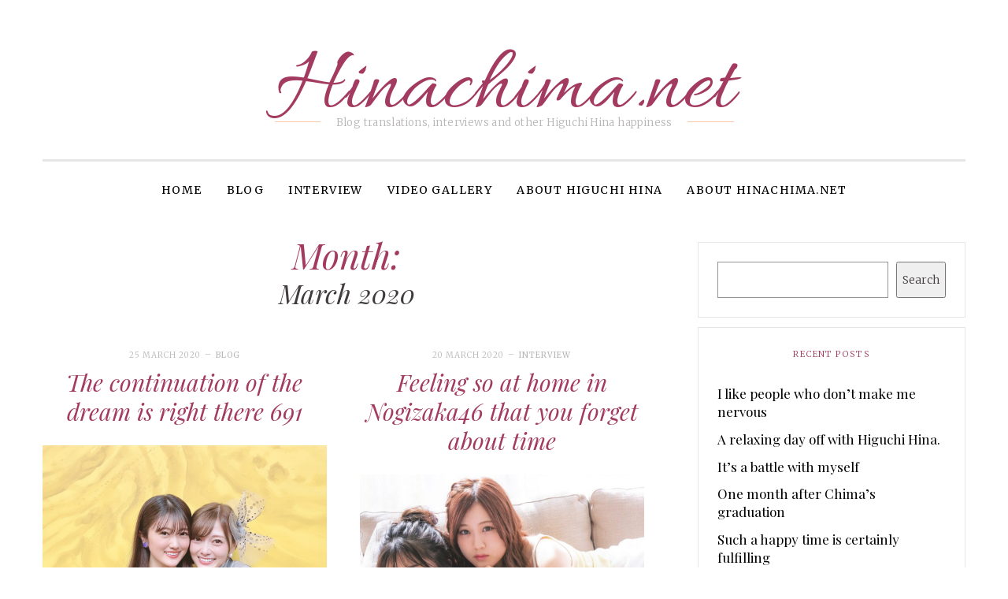

--- FILE ---
content_type: text/html; charset=UTF-8
request_url: https://www.hinachima.net/2020/03/
body_size: 12434
content:
<!DOCTYPE html>
<!--[if IE 9]> <html class="ie9 lt-ie10" lang="en-GB"> <![endif]-->
<!--[if (gt IE 9)|!(IE)]><!--> <html lang="en-GB"> <!--<![endif]-->
<head>
	<meta charset="UTF-8">
	<meta name="viewport" content="width=device-width, initial-scale=1">
	<link rel="profile" href="http://gmpg.org/xfn/11">
	<link rel="pingback" href="https://www.hinachima.net/xmlrpc.php">
	<link href="https://toot.lgbt/@miona" rel="me">
	<meta name='robots' content='noindex, follow' />

	<!-- This site is optimized with the Yoast SEO plugin v23.5 - https://yoast.com/wordpress/plugins/seo/ -->
	<title>March 2020 - Hinachima.net</title>
	<meta property="og:locale" content="en_GB" />
	<meta property="og:type" content="website" />
	<meta property="og:title" content="March 2020 - Hinachima.net" />
	<meta property="og:url" content="https://www.hinachima.net/2020/03/" />
	<meta property="og:site_name" content="Hinachima.net" />
	<meta name="twitter:card" content="summary_large_image" />
	<script type="application/ld+json" class="yoast-schema-graph">{"@context":"https://schema.org","@graph":[{"@type":"CollectionPage","@id":"https://www.hinachima.net/2020/03/","url":"https://www.hinachima.net/2020/03/","name":"March 2020 - Hinachima.net","isPartOf":{"@id":"https://www.hinachima.net/#website"},"primaryImageOfPage":{"@id":"https://www.hinachima.net/2020/03/#primaryimage"},"image":{"@id":"https://www.hinachima.net/2020/03/#primaryimage"},"thumbnailUrl":"https://www.hinachima.net/wp-content/uploads/2020/03/691/1.jpg","breadcrumb":{"@id":"https://www.hinachima.net/2020/03/#breadcrumb"},"inLanguage":"en-GB"},{"@type":"ImageObject","inLanguage":"en-GB","@id":"https://www.hinachima.net/2020/03/#primaryimage","url":"https://www.hinachima.net/wp-content/uploads/2020/03/691/1.jpg","contentUrl":"https://www.hinachima.net/wp-content/uploads/2020/03/691/1.jpg","width":1280,"height":960},{"@type":"BreadcrumbList","@id":"https://www.hinachima.net/2020/03/#breadcrumb","itemListElement":[{"@type":"ListItem","position":1,"name":"Home","item":"https://www.hinachima.net/"},{"@type":"ListItem","position":2,"name":"Archives for March 2020"}]},{"@type":"WebSite","@id":"https://www.hinachima.net/#website","url":"https://www.hinachima.net/","name":"Hinachima.net","description":"Blog translations, interviews and other Higuchi Hina happiness","potentialAction":[{"@type":"SearchAction","target":{"@type":"EntryPoint","urlTemplate":"https://www.hinachima.net/?s={search_term_string}"},"query-input":{"@type":"PropertyValueSpecification","valueRequired":true,"valueName":"search_term_string"}}],"inLanguage":"en-GB"}]}</script>
	<!-- / Yoast SEO plugin. -->


<link rel='dns-prefetch' href='//fonts.googleapis.com' />
<link rel="alternate" type="application/rss+xml" title="Hinachima.net &raquo; Feed" href="https://www.hinachima.net/feed/" />
<link rel="alternate" type="application/rss+xml" title="Hinachima.net &raquo; Comments Feed" href="https://www.hinachima.net/comments/feed/" />
<script type="text/javascript">
/* <![CDATA[ */
window._wpemojiSettings = {"baseUrl":"https:\/\/s.w.org\/images\/core\/emoji\/14.0.0\/72x72\/","ext":".png","svgUrl":"https:\/\/s.w.org\/images\/core\/emoji\/14.0.0\/svg\/","svgExt":".svg","source":{"concatemoji":"https:\/\/www.hinachima.net\/wp-includes\/js\/wp-emoji-release.min.js?ver=6.4.5"}};
/*! This file is auto-generated */
!function(i,n){var o,s,e;function c(e){try{var t={supportTests:e,timestamp:(new Date).valueOf()};sessionStorage.setItem(o,JSON.stringify(t))}catch(e){}}function p(e,t,n){e.clearRect(0,0,e.canvas.width,e.canvas.height),e.fillText(t,0,0);var t=new Uint32Array(e.getImageData(0,0,e.canvas.width,e.canvas.height).data),r=(e.clearRect(0,0,e.canvas.width,e.canvas.height),e.fillText(n,0,0),new Uint32Array(e.getImageData(0,0,e.canvas.width,e.canvas.height).data));return t.every(function(e,t){return e===r[t]})}function u(e,t,n){switch(t){case"flag":return n(e,"\ud83c\udff3\ufe0f\u200d\u26a7\ufe0f","\ud83c\udff3\ufe0f\u200b\u26a7\ufe0f")?!1:!n(e,"\ud83c\uddfa\ud83c\uddf3","\ud83c\uddfa\u200b\ud83c\uddf3")&&!n(e,"\ud83c\udff4\udb40\udc67\udb40\udc62\udb40\udc65\udb40\udc6e\udb40\udc67\udb40\udc7f","\ud83c\udff4\u200b\udb40\udc67\u200b\udb40\udc62\u200b\udb40\udc65\u200b\udb40\udc6e\u200b\udb40\udc67\u200b\udb40\udc7f");case"emoji":return!n(e,"\ud83e\udef1\ud83c\udffb\u200d\ud83e\udef2\ud83c\udfff","\ud83e\udef1\ud83c\udffb\u200b\ud83e\udef2\ud83c\udfff")}return!1}function f(e,t,n){var r="undefined"!=typeof WorkerGlobalScope&&self instanceof WorkerGlobalScope?new OffscreenCanvas(300,150):i.createElement("canvas"),a=r.getContext("2d",{willReadFrequently:!0}),o=(a.textBaseline="top",a.font="600 32px Arial",{});return e.forEach(function(e){o[e]=t(a,e,n)}),o}function t(e){var t=i.createElement("script");t.src=e,t.defer=!0,i.head.appendChild(t)}"undefined"!=typeof Promise&&(o="wpEmojiSettingsSupports",s=["flag","emoji"],n.supports={everything:!0,everythingExceptFlag:!0},e=new Promise(function(e){i.addEventListener("DOMContentLoaded",e,{once:!0})}),new Promise(function(t){var n=function(){try{var e=JSON.parse(sessionStorage.getItem(o));if("object"==typeof e&&"number"==typeof e.timestamp&&(new Date).valueOf()<e.timestamp+604800&&"object"==typeof e.supportTests)return e.supportTests}catch(e){}return null}();if(!n){if("undefined"!=typeof Worker&&"undefined"!=typeof OffscreenCanvas&&"undefined"!=typeof URL&&URL.createObjectURL&&"undefined"!=typeof Blob)try{var e="postMessage("+f.toString()+"("+[JSON.stringify(s),u.toString(),p.toString()].join(",")+"));",r=new Blob([e],{type:"text/javascript"}),a=new Worker(URL.createObjectURL(r),{name:"wpTestEmojiSupports"});return void(a.onmessage=function(e){c(n=e.data),a.terminate(),t(n)})}catch(e){}c(n=f(s,u,p))}t(n)}).then(function(e){for(var t in e)n.supports[t]=e[t],n.supports.everything=n.supports.everything&&n.supports[t],"flag"!==t&&(n.supports.everythingExceptFlag=n.supports.everythingExceptFlag&&n.supports[t]);n.supports.everythingExceptFlag=n.supports.everythingExceptFlag&&!n.supports.flag,n.DOMReady=!1,n.readyCallback=function(){n.DOMReady=!0}}).then(function(){return e}).then(function(){var e;n.supports.everything||(n.readyCallback(),(e=n.source||{}).concatemoji?t(e.concatemoji):e.wpemoji&&e.twemoji&&(t(e.twemoji),t(e.wpemoji)))}))}((window,document),window._wpemojiSettings);
/* ]]> */
</script>
<style id='wp-emoji-styles-inline-css' type='text/css'>

	img.wp-smiley, img.emoji {
		display: inline !important;
		border: none !important;
		box-shadow: none !important;
		height: 1em !important;
		width: 1em !important;
		margin: 0 0.07em !important;
		vertical-align: -0.1em !important;
		background: none !important;
		padding: 0 !important;
	}
</style>
<link rel='stylesheet' id='wp-block-library-css' href='https://www.hinachima.net/wp-includes/css/dist/block-library/style.min.css?ver=6.4.5' type='text/css' media='all' />
<style id='activitypub-followers-style-inline-css' type='text/css'>
.activitypub-follower-block.is-style-compact .activitypub-handle,.activitypub-follower-block.is-style-compact .sep{display:none}.activitypub-follower-block.is-style-with-lines ul li{border-bottom:.5px solid;margin-bottom:.5rem;padding-bottom:.5rem}.activitypub-follower-block.is-style-with-lines ul li:last-child{border-bottom:none}.activitypub-follower-block.is-style-with-lines .activitypub-handle,.activitypub-follower-block.is-style-with-lines .activitypub-name{text-decoration:none}.activitypub-follower-block.is-style-with-lines .activitypub-handle:hover,.activitypub-follower-block.is-style-with-lines .activitypub-name:hover{text-decoration:underline}.activitypub-follower-block ul{margin:0!important;padding:0!important}.activitypub-follower-block li{display:flex;margin-bottom:1rem}.activitypub-follower-block img{border-radius:50%;height:40px;margin-right:var(--wp--preset--spacing--20,.5rem);width:40px}.activitypub-follower-block .activitypub-link{align-items:center;color:inherit!important;display:flex;flex-flow:row nowrap;max-width:100%;text-decoration:none!important}.activitypub-follower-block .activitypub-handle,.activitypub-follower-block .activitypub-name{text-decoration:underline;text-decoration-thickness:.8px;text-underline-position:under}.activitypub-follower-block .activitypub-handle:hover,.activitypub-follower-block .activitypub-name:hover{text-decoration:none}.activitypub-follower-block .activitypub-name{font-size:var(--wp--preset--font-size--normal,16px)}.activitypub-follower-block .activitypub-actor{font-size:var(--wp--preset--font-size--small,13px);overflow:hidden;text-overflow:ellipsis;white-space:nowrap}.activitypub-follower-block .sep{padding:0 .2rem}.activitypub-follower-block .wp-block-query-pagination{margin-top:1.5rem}.activitypub-follower-block .activitypub-pager{cursor:default}.activitypub-follower-block .activitypub-pager.current{opacity:.33}.activitypub-follower-block .page-numbers{padding:0 .2rem}.activitypub-follower-block .page-numbers.current{font-weight:700;opacity:1}

</style>
<style id='activitypub-follow-me-style-inline-css' type='text/css'>
.activitypub-follow-me-block-wrapper{width:100%}.activitypub-follow-me-block-wrapper.has-background .activitypub-profile,.activitypub-follow-me-block-wrapper.has-border-color .activitypub-profile{padding-left:1rem;padding-right:1rem}.activitypub-follow-me-block-wrapper .activitypub-profile{align-items:center;display:flex;padding:1rem 0}.activitypub-follow-me-block-wrapper .activitypub-profile .activitypub-profile__avatar{border-radius:50%;height:75px;margin-right:1rem;width:75px}.activitypub-follow-me-block-wrapper .activitypub-profile .activitypub-profile__content{flex:1;min-width:0}.activitypub-follow-me-block-wrapper .activitypub-profile .activitypub-profile__handle,.activitypub-follow-me-block-wrapper .activitypub-profile .activitypub-profile__name{line-height:1.2;margin:0;overflow:hidden;text-overflow:ellipsis;white-space:nowrap}.activitypub-follow-me-block-wrapper .activitypub-profile .activitypub-profile__name{font-size:1.25em}.activitypub-follow-me-block-wrapper .activitypub-profile .activitypub-profile__follow{align-self:center;background-color:var(--wp--preset--color--black);color:var(--wp--preset--color--white);margin-left:1rem}.activitypub-profile__confirm.components-modal__frame{background-color:#f7f7f7;color:#333}.activitypub-profile__confirm.components-modal__frame .components-modal__header-heading,.activitypub-profile__confirm.components-modal__frame h4{color:#333;letter-spacing:inherit;word-spacing:inherit}.activitypub-follow-me__dialog{max-width:30em}.activitypub-follow-me__dialog h4{line-height:1;margin:0}.activitypub-follow-me__dialog .apmfd__section{margin-bottom:2em}.activitypub-follow-me__dialog .apfmd-description{font-size:var(--wp--preset--font-size--normal,.75rem);margin:.33em 0 1em}.activitypub-follow-me__dialog .apfmd__button-group{align-items:flex-end;display:flex;justify-content:flex-end}.activitypub-follow-me__dialog .apfmd__button-group svg{height:21px;margin-right:.5em;width:21px}.activitypub-follow-me__dialog .apfmd__button-group input{background-color:var(--wp--preset--color--white);border:1px solid var(--wp--preset--color--black);color:var(--wp--preset--color--black);flex:1;padding:6px 12px}

</style>
<link rel='stylesheet' id='wp-components-css' href='https://www.hinachima.net/wp-includes/css/dist/components/style.min.css?ver=6.4.5' type='text/css' media='all' />
<style id='classic-theme-styles-inline-css' type='text/css'>
/*! This file is auto-generated */
.wp-block-button__link{color:#fff;background-color:#32373c;border-radius:9999px;box-shadow:none;text-decoration:none;padding:calc(.667em + 2px) calc(1.333em + 2px);font-size:1.125em}.wp-block-file__button{background:#32373c;color:#fff;text-decoration:none}
</style>
<style id='global-styles-inline-css' type='text/css'>
body{--wp--preset--color--black: #000000;--wp--preset--color--cyan-bluish-gray: #abb8c3;--wp--preset--color--white: #ffffff;--wp--preset--color--pale-pink: #f78da7;--wp--preset--color--vivid-red: #cf2e2e;--wp--preset--color--luminous-vivid-orange: #ff6900;--wp--preset--color--luminous-vivid-amber: #fcb900;--wp--preset--color--light-green-cyan: #7bdcb5;--wp--preset--color--vivid-green-cyan: #00d084;--wp--preset--color--pale-cyan-blue: #8ed1fc;--wp--preset--color--vivid-cyan-blue: #0693e3;--wp--preset--color--vivid-purple: #9b51e0;--wp--preset--gradient--vivid-cyan-blue-to-vivid-purple: linear-gradient(135deg,rgba(6,147,227,1) 0%,rgb(155,81,224) 100%);--wp--preset--gradient--light-green-cyan-to-vivid-green-cyan: linear-gradient(135deg,rgb(122,220,180) 0%,rgb(0,208,130) 100%);--wp--preset--gradient--luminous-vivid-amber-to-luminous-vivid-orange: linear-gradient(135deg,rgba(252,185,0,1) 0%,rgba(255,105,0,1) 100%);--wp--preset--gradient--luminous-vivid-orange-to-vivid-red: linear-gradient(135deg,rgba(255,105,0,1) 0%,rgb(207,46,46) 100%);--wp--preset--gradient--very-light-gray-to-cyan-bluish-gray: linear-gradient(135deg,rgb(238,238,238) 0%,rgb(169,184,195) 100%);--wp--preset--gradient--cool-to-warm-spectrum: linear-gradient(135deg,rgb(74,234,220) 0%,rgb(151,120,209) 20%,rgb(207,42,186) 40%,rgb(238,44,130) 60%,rgb(251,105,98) 80%,rgb(254,248,76) 100%);--wp--preset--gradient--blush-light-purple: linear-gradient(135deg,rgb(255,206,236) 0%,rgb(152,150,240) 100%);--wp--preset--gradient--blush-bordeaux: linear-gradient(135deg,rgb(254,205,165) 0%,rgb(254,45,45) 50%,rgb(107,0,62) 100%);--wp--preset--gradient--luminous-dusk: linear-gradient(135deg,rgb(255,203,112) 0%,rgb(199,81,192) 50%,rgb(65,88,208) 100%);--wp--preset--gradient--pale-ocean: linear-gradient(135deg,rgb(255,245,203) 0%,rgb(182,227,212) 50%,rgb(51,167,181) 100%);--wp--preset--gradient--electric-grass: linear-gradient(135deg,rgb(202,248,128) 0%,rgb(113,206,126) 100%);--wp--preset--gradient--midnight: linear-gradient(135deg,rgb(2,3,129) 0%,rgb(40,116,252) 100%);--wp--preset--font-size--small: 13px;--wp--preset--font-size--medium: 20px;--wp--preset--font-size--large: 36px;--wp--preset--font-size--x-large: 42px;--wp--preset--spacing--20: 0.44rem;--wp--preset--spacing--30: 0.67rem;--wp--preset--spacing--40: 1rem;--wp--preset--spacing--50: 1.5rem;--wp--preset--spacing--60: 2.25rem;--wp--preset--spacing--70: 3.38rem;--wp--preset--spacing--80: 5.06rem;--wp--preset--shadow--natural: 6px 6px 9px rgba(0, 0, 0, 0.2);--wp--preset--shadow--deep: 12px 12px 50px rgba(0, 0, 0, 0.4);--wp--preset--shadow--sharp: 6px 6px 0px rgba(0, 0, 0, 0.2);--wp--preset--shadow--outlined: 6px 6px 0px -3px rgba(255, 255, 255, 1), 6px 6px rgba(0, 0, 0, 1);--wp--preset--shadow--crisp: 6px 6px 0px rgba(0, 0, 0, 1);}:where(.is-layout-flex){gap: 0.5em;}:where(.is-layout-grid){gap: 0.5em;}body .is-layout-flow > .alignleft{float: left;margin-inline-start: 0;margin-inline-end: 2em;}body .is-layout-flow > .alignright{float: right;margin-inline-start: 2em;margin-inline-end: 0;}body .is-layout-flow > .aligncenter{margin-left: auto !important;margin-right: auto !important;}body .is-layout-constrained > .alignleft{float: left;margin-inline-start: 0;margin-inline-end: 2em;}body .is-layout-constrained > .alignright{float: right;margin-inline-start: 2em;margin-inline-end: 0;}body .is-layout-constrained > .aligncenter{margin-left: auto !important;margin-right: auto !important;}body .is-layout-constrained > :where(:not(.alignleft):not(.alignright):not(.alignfull)){max-width: var(--wp--style--global--content-size);margin-left: auto !important;margin-right: auto !important;}body .is-layout-constrained > .alignwide{max-width: var(--wp--style--global--wide-size);}body .is-layout-flex{display: flex;}body .is-layout-flex{flex-wrap: wrap;align-items: center;}body .is-layout-flex > *{margin: 0;}body .is-layout-grid{display: grid;}body .is-layout-grid > *{margin: 0;}:where(.wp-block-columns.is-layout-flex){gap: 2em;}:where(.wp-block-columns.is-layout-grid){gap: 2em;}:where(.wp-block-post-template.is-layout-flex){gap: 1.25em;}:where(.wp-block-post-template.is-layout-grid){gap: 1.25em;}.has-black-color{color: var(--wp--preset--color--black) !important;}.has-cyan-bluish-gray-color{color: var(--wp--preset--color--cyan-bluish-gray) !important;}.has-white-color{color: var(--wp--preset--color--white) !important;}.has-pale-pink-color{color: var(--wp--preset--color--pale-pink) !important;}.has-vivid-red-color{color: var(--wp--preset--color--vivid-red) !important;}.has-luminous-vivid-orange-color{color: var(--wp--preset--color--luminous-vivid-orange) !important;}.has-luminous-vivid-amber-color{color: var(--wp--preset--color--luminous-vivid-amber) !important;}.has-light-green-cyan-color{color: var(--wp--preset--color--light-green-cyan) !important;}.has-vivid-green-cyan-color{color: var(--wp--preset--color--vivid-green-cyan) !important;}.has-pale-cyan-blue-color{color: var(--wp--preset--color--pale-cyan-blue) !important;}.has-vivid-cyan-blue-color{color: var(--wp--preset--color--vivid-cyan-blue) !important;}.has-vivid-purple-color{color: var(--wp--preset--color--vivid-purple) !important;}.has-black-background-color{background-color: var(--wp--preset--color--black) !important;}.has-cyan-bluish-gray-background-color{background-color: var(--wp--preset--color--cyan-bluish-gray) !important;}.has-white-background-color{background-color: var(--wp--preset--color--white) !important;}.has-pale-pink-background-color{background-color: var(--wp--preset--color--pale-pink) !important;}.has-vivid-red-background-color{background-color: var(--wp--preset--color--vivid-red) !important;}.has-luminous-vivid-orange-background-color{background-color: var(--wp--preset--color--luminous-vivid-orange) !important;}.has-luminous-vivid-amber-background-color{background-color: var(--wp--preset--color--luminous-vivid-amber) !important;}.has-light-green-cyan-background-color{background-color: var(--wp--preset--color--light-green-cyan) !important;}.has-vivid-green-cyan-background-color{background-color: var(--wp--preset--color--vivid-green-cyan) !important;}.has-pale-cyan-blue-background-color{background-color: var(--wp--preset--color--pale-cyan-blue) !important;}.has-vivid-cyan-blue-background-color{background-color: var(--wp--preset--color--vivid-cyan-blue) !important;}.has-vivid-purple-background-color{background-color: var(--wp--preset--color--vivid-purple) !important;}.has-black-border-color{border-color: var(--wp--preset--color--black) !important;}.has-cyan-bluish-gray-border-color{border-color: var(--wp--preset--color--cyan-bluish-gray) !important;}.has-white-border-color{border-color: var(--wp--preset--color--white) !important;}.has-pale-pink-border-color{border-color: var(--wp--preset--color--pale-pink) !important;}.has-vivid-red-border-color{border-color: var(--wp--preset--color--vivid-red) !important;}.has-luminous-vivid-orange-border-color{border-color: var(--wp--preset--color--luminous-vivid-orange) !important;}.has-luminous-vivid-amber-border-color{border-color: var(--wp--preset--color--luminous-vivid-amber) !important;}.has-light-green-cyan-border-color{border-color: var(--wp--preset--color--light-green-cyan) !important;}.has-vivid-green-cyan-border-color{border-color: var(--wp--preset--color--vivid-green-cyan) !important;}.has-pale-cyan-blue-border-color{border-color: var(--wp--preset--color--pale-cyan-blue) !important;}.has-vivid-cyan-blue-border-color{border-color: var(--wp--preset--color--vivid-cyan-blue) !important;}.has-vivid-purple-border-color{border-color: var(--wp--preset--color--vivid-purple) !important;}.has-vivid-cyan-blue-to-vivid-purple-gradient-background{background: var(--wp--preset--gradient--vivid-cyan-blue-to-vivid-purple) !important;}.has-light-green-cyan-to-vivid-green-cyan-gradient-background{background: var(--wp--preset--gradient--light-green-cyan-to-vivid-green-cyan) !important;}.has-luminous-vivid-amber-to-luminous-vivid-orange-gradient-background{background: var(--wp--preset--gradient--luminous-vivid-amber-to-luminous-vivid-orange) !important;}.has-luminous-vivid-orange-to-vivid-red-gradient-background{background: var(--wp--preset--gradient--luminous-vivid-orange-to-vivid-red) !important;}.has-very-light-gray-to-cyan-bluish-gray-gradient-background{background: var(--wp--preset--gradient--very-light-gray-to-cyan-bluish-gray) !important;}.has-cool-to-warm-spectrum-gradient-background{background: var(--wp--preset--gradient--cool-to-warm-spectrum) !important;}.has-blush-light-purple-gradient-background{background: var(--wp--preset--gradient--blush-light-purple) !important;}.has-blush-bordeaux-gradient-background{background: var(--wp--preset--gradient--blush-bordeaux) !important;}.has-luminous-dusk-gradient-background{background: var(--wp--preset--gradient--luminous-dusk) !important;}.has-pale-ocean-gradient-background{background: var(--wp--preset--gradient--pale-ocean) !important;}.has-electric-grass-gradient-background{background: var(--wp--preset--gradient--electric-grass) !important;}.has-midnight-gradient-background{background: var(--wp--preset--gradient--midnight) !important;}.has-small-font-size{font-size: var(--wp--preset--font-size--small) !important;}.has-medium-font-size{font-size: var(--wp--preset--font-size--medium) !important;}.has-large-font-size{font-size: var(--wp--preset--font-size--large) !important;}.has-x-large-font-size{font-size: var(--wp--preset--font-size--x-large) !important;}
.wp-block-navigation a:where(:not(.wp-element-button)){color: inherit;}
:where(.wp-block-post-template.is-layout-flex){gap: 1.25em;}:where(.wp-block-post-template.is-layout-grid){gap: 1.25em;}
:where(.wp-block-columns.is-layout-flex){gap: 2em;}:where(.wp-block-columns.is-layout-grid){gap: 2em;}
.wp-block-pullquote{font-size: 1.5em;line-height: 1.6;}
</style>
<link rel='stylesheet' id='contact-form-7-bootstrap-style-css' href='https://www.hinachima.net/wp-content/plugins/bootstrap-for-contact-form-7/assets/dist/css/style.min.css?ver=6.4.5' type='text/css' media='all' />
<link rel='stylesheet' id='owl-carousel-style-css' href='https://www.hinachima.net/wp-content/plugins/post-slider-and-carousel/assets/css/owl.carousel.min.css?ver=3.2.2' type='text/css' media='all' />
<link rel='stylesheet' id='psac-public-style-css' href='https://www.hinachima.net/wp-content/plugins/post-slider-and-carousel/assets/css/psac-public.css?ver=3.2.2' type='text/css' media='all' />
<link rel='stylesheet' id='font-awesome-css' href='https://www.hinachima.net/wp-content/themes/silk-lite/assets/css/font-awesome.css?ver=4.2.0' type='text/css' media='all' />
<link rel='stylesheet' id='silklite-fonts-css' href='//fonts.googleapis.com/css?family=Libre%20Baskerville%3A400%2C700%2C400italic%7CPlayfair%20Display%3A400%2C700%2C900%2C400italic%2C700italic%2C900italic%7CMerriweather%3A400italic%2C400%2C300%2C700&#038;subset=latin%2Clatin-ext' type='text/css' media='all' />
<link rel='stylesheet' id='silklite-style-css' href='https://www.hinachima.net/wp-content/themes/silk-lite/style.css?ver=1.5.1' type='text/css' media='all' />
<link rel='stylesheet' id='slb_core-css' href='https://www.hinachima.net/wp-content/plugins/simple-lightbox/client/css/app.css?ver=2.9.3' type='text/css' media='all' />
<link rel='stylesheet' id='__EPYT__style-css' href='https://www.hinachima.net/wp-content/plugins/youtube-embed-plus/styles/ytprefs.min.css?ver=14.2.1' type='text/css' media='all' />
<style id='__EPYT__style-inline-css' type='text/css'>

                .epyt-gallery-thumb {
                        width: 33.333%;
                }
                
                         @media (min-width:0px) and (max-width: 767px) {
                            .epyt-gallery-rowbreak {
                                display: none;
                            }
                            .epyt-gallery-allthumbs[class*="epyt-cols"] .epyt-gallery-thumb {
                                width: 100% !important;
                            }
                          }
</style>
<script type="text/javascript" src="https://www.hinachima.net/wp-includes/js/jquery/jquery.min.js?ver=3.7.1" id="jquery-core-js"></script>
<script type="text/javascript" src="https://www.hinachima.net/wp-includes/js/jquery/jquery-migrate.min.js?ver=3.4.1" id="jquery-migrate-js"></script>
<script type="text/javascript" id="__ytprefs__-js-extra">
/* <![CDATA[ */
var _EPYT_ = {"ajaxurl":"https:\/\/www.hinachima.net\/wp-admin\/admin-ajax.php","security":"a8c58a6bbe","gallery_scrolloffset":"20","eppathtoscripts":"https:\/\/www.hinachima.net\/wp-content\/plugins\/youtube-embed-plus\/scripts\/","eppath":"https:\/\/www.hinachima.net\/wp-content\/plugins\/youtube-embed-plus\/","epresponsiveselector":"[\"iframe.__youtube_prefs__\",\"iframe[src*='youtube.com']\",\"iframe[src*='youtube-nocookie.com']\",\"iframe[data-ep-src*='youtube.com']\",\"iframe[data-ep-src*='youtube-nocookie.com']\",\"iframe[data-ep-gallerysrc*='youtube.com']\"]","epdovol":"1","version":"14.2.1","evselector":"iframe.__youtube_prefs__[src], iframe[src*=\"youtube.com\/embed\/\"], iframe[src*=\"youtube-nocookie.com\/embed\/\"]","ajax_compat":"","maxres_facade":"eager","ytapi_load":"light","pause_others":"","stopMobileBuffer":"1","facade_mode":"","not_live_on_channel":"","vi_active":"","vi_js_posttypes":[]};
/* ]]> */
</script>
<script type="text/javascript" src="https://www.hinachima.net/wp-content/plugins/youtube-embed-plus/scripts/ytprefs.min.js?ver=14.2.1" id="__ytprefs__-js"></script>
<link rel="https://api.w.org/" href="https://www.hinachima.net/wp-json/" /><link rel="EditURI" type="application/rsd+xml" title="RSD" href="https://www.hinachima.net/xmlrpc.php?rsd" />
<meta name="generator" content="WordPress 6.4.5" />
		   <!-- Global site tag (gtag.js) - added by HT Easy Ga4 -->
		   <script async src="https://www.googletagmanager.com/gtag/js?id=G-FRC6DKYV67"></script>
		   <script>
		   window.dataLayer = window.dataLayer || [];
		   function gtag(){dataLayer.push(arguments);}
		   gtag('js', new Date());
   
		   gtag('config', 'G-FRC6DKYV67');
		   </script>
				<style type="text/css">
			div.wpcf7 .ajax-loader {
				background-image: url('https://www.hinachima.net/wp-content/plugins/contact-form-7/images/ajax-loader.gif');
			}
		</style>
		<link rel="icon" href="https://www.hinachima.net/wp-content/uploads/2021/01/727/cropped-1-32x32.jpeg" sizes="32x32" />
<link rel="icon" href="https://www.hinachima.net/wp-content/uploads/2021/01/727/cropped-1-192x192.jpeg" sizes="192x192" />
<link rel="apple-touch-icon" href="https://www.hinachima.net/wp-content/uploads/2021/01/727/cropped-1-180x180.jpeg" />
<meta name="msapplication-TileImage" content="https://www.hinachima.net/wp-content/uploads/2021/01/727/cropped-1-270x270.jpeg" />
		<style type="text/css" id="wp-custom-css">
			@media only screen and (min-width: 900px){
.site-branding {
    margin: 2.7rem  auto;
    max-width:50%;
}
}

@media only screen and (min-width: 900px) {
  .nav--main a {
    display: inline-block;
    padding: 1.71429rem 1rem;
    } 
}
	
.psac-slider-and-carousel .owl-nav .owl-next:hover, .psac-slider-and-carousel .owl-nav .owl-prev:hover, .psac-slider-and-carousel .owl-nav .owl-next:focus, .psac-slider-and-carousel .owl-nav .owl-prev:focus{background:#a33b61; !important color:#fff; border-color:#a33b61 !important}
.psac-slider-and-carousel .owl-dots .owl-dot.active{background:#a33b61; !important} 

.site-title, html.svg .site-title text {
	font-family: 'Allura', cursive;
	letter-spacing:0;
	font-weight:normal !important;
} 

.button-toggle--search {
	display:none;
}

.color-secondary, .separator-wrapper--accent {
    color: #a33b61 !important;
}

.psac-readmorebtn,.psac-slider-and-carousel .owl-nav .owl-next, .psac-slider-and-carousel .owl-nav .owl-prev {
	background:#fff !important;
	color: #a33b61 !important;
    border: 2px solid #a33b61 !important;
}

.psac-readmorebtn:hover, .psac-readmorebtn:focus {
    background: #a33b61 !important;
    color: #fff !important;
}

.nav--main a {
	font-family:inherit !important;
}		</style>
			<link rel="preconnect" href="https://fonts.googleapis.com">
<link rel="preconnect" href="https://fonts.gstatic.com" crossorigin>
<link href="https://fonts.googleapis.com/css2?family=Allura&display=swap" rel="stylesheet">
</head>

<body class="archive date locale-en-gb has_sidebar">



<div id="page" class="hfeed site archive-layout--masonry">
	<a class="skip-link screen-reader-text" href="#content">Skip to content</a>

	<div class="top-bar  top-bar--fixed">
	<div class="content">
		<nav id="top-header-left-navigation" class="toolbar-navigation  left" role="navigation">
			<h2 class="screen-reader-text">Secondary left navigation</h2>
					</nav><!-- #top-header-left-navigation -->
		<nav id="top-header-right-navigation" class="toolbar-navigation  right" role="navigation">
			<h2 class="screen-reader-text">Secondary right navigation</h2>
					</nav><!-- #top-header-right-navigation -->
	</div><!-- .content -->
</div><!-- .top-bar -->

	<header id="masthead" class="site-header" role="banner">

		<div class="site-branding">
			
			<div class="site-title">
			<a href="https://www.hinachima.net/" rel="home">
				<span>Hinachima.net</span>
				<svg xmlns="http://www.w3.org/2000/svg" xmlns:xlink="http://www.w3.org/1999/xlink">
					<text x="50%" y="0.82em" stroke="#fff" text-anchor="middle" stroke-width="0">
						Hinachima.net
					</text>
				</svg>
			</a>

			</div>
			
				<p class="site-description">
					<span class="site-description-text">Blog translations, interviews and other Higuchi Hina happiness</span>
					<span class="site-description-after" role="presentation"></span>
				</p>

					</div><!-- .site-branding -->

		<nav id="site-navigation" class="main-navigation" role="navigation">
			<button class="button-toggle  js-nav-trigger" aria-controls="menu-primary-menu" aria-expanded="false">
				<span class="nav-icon icon--lines"></span>
				<span class="button-text  assistive-text">Primary Menu</span>
			</button>
			<ul id="menu-primary-menu" class="nav  nav--main  js-nav--main" aria-hidden="false"><li id="menu-item-68" class="menu-item menu-item-type-custom menu-item-object-custom menu-item-home menu-item-68"><a href="https://www.hinachima.net/">Home</a></li>
<li id="menu-item-186" class="menu-item menu-item-type-taxonomy menu-item-object-category menu-item-186"><a href="https://www.hinachima.net/category/blog/">Blog</a></li>
<li id="menu-item-187" class="menu-item menu-item-type-taxonomy menu-item-object-category menu-item-187"><a href="https://www.hinachima.net/category/interview/">Interview</a></li>
<li id="menu-item-200" class="menu-item menu-item-type-post_type menu-item-object-page menu-item-200"><a href="https://www.hinachima.net/video-gallery/">Video Gallery</a></li>
<li id="menu-item-201" class="menu-item menu-item-type-post_type menu-item-object-page menu-item-201"><a href="https://www.hinachima.net/about-higuchi-hina/">About Higuchi Hina</a></li>
<li id="menu-item-308" class="menu-item menu-item-type-post_type menu-item-object-page menu-item-308"><a href="https://www.hinachima.net/about-hinachima-net/">About hinachima.net</a></li>
</ul>			<a href="#search" class="button-toggle  button-toggle--search">
				<span class="button-icon"><i class="fa fa-search"></i></span>
				<span class="button-text  assistive-text">Search</span>
			</a>
		</nav><!-- #site-navigation -->
	</header><!-- #masthead -->

	<div id="content" class="site-content">

	<div id="primary" class="content-area">
		<main id="main" class="site-main" role="main">

		
			<header class="page-header">

				<h1 class="page-title">Month: <span>March 2020</span></h1>
			</header><!-- .page-header -->

			
<h1 class="screen-reader-text">Blog</h1>
<div id="posts" class="archive__grid  grid">

<article id="post-1740" class="post-1740 post type-post status-publish format-standard has-post-thumbnail hentry category-blog tag-higuchi-hina tag-hinachima tag-nogizaka46 tag-7 tag-6 tag-5 grid__item">

	<div class="entry__wrapper">

		<header class="entry-header  entry-header--card">

			
				<div class="entry-meta  entry-meta--card">
					<span class="posted-on"><time class="entry-date published updated" datetime="2020-03-25T18:56:21+00:00">25 March 2020</time></span><span class="cat-links"><a href="https://www.hinachima.net/category/blog/" rel="category tag">Blog</a></span>				</div><!-- .entry-meta -->

			<h2 class="entry-title  entry-title--card"><a href="https://www.hinachima.net/2020/03/25/the-continuation-of-the-dream-is-right-there-691/" rel="bookmark">The continuation of the dream is right there 691</a></h2>
		</header><!-- .entry-header -->

		<div class="entry-content">

							<a href="https://www.hinachima.net/2020/03/25/the-continuation-of-the-dream-is-right-there-691/" class="entry-featured  entry-thumbnail" aria-hidden="true">
					<img width="450" height="338" src="https://www.hinachima.net/wp-content/uploads/2020/03/691/1.jpg" class="attachment-silklite-masonry-image size-silklite-masonry-image wp-post-image" alt="" decoding="async" fetchpriority="high" srcset="https://www.hinachima.net/wp-content/uploads/2020/03/691/1.jpg 1280w, https://www.hinachima.net/wp-content/uploads/2020/03/691/1-300x225.jpg 300w, https://www.hinachima.net/wp-content/uploads/2020/03/691/1-1024x768.jpg 1024w, https://www.hinachima.net/wp-content/uploads/2020/03/691/1-768x576.jpg 768w, https://www.hinachima.net/wp-content/uploads/2020/03/691/1-80x60.jpg 80w, https://www.hinachima.net/wp-content/uploads/2020/03/691/1-750x563.jpg 750w" sizes="(max-width: 739px) 94vw, (max-width: 969px) 88vw, (max-width: 1199px) 860px, 850px" />					<div class="entry-image-border"></div>
				</a>
			<p>I treasure the moments with Maiyan, and I will perform with all of my heart. ♡</p>

			<div class="color-secondary" role="presentation">
		<div class="divider  wide">
			<svg width="250" height="11" xmlns="http://www.w3.org/2000/svg"><g fill="currentColor"><path class="square square-left" d="M.7574 5.5l5.5-5.5 5.5 5.5-5.5 5.5-5.5-5.5z"/><path class="square square-right" d="M239 5.5l5.5-5.5 5.5 5.5-5.5 5.5-5.5-5.5z"/><path class="line" d="M9 4h233v3H9z"/></g></svg>
		</div>
		<div class="divider  narrow">
			<svg width="196" height="9" xmlns="http://www.w3.org/2000/svg"><g fill="none" stroke="currentColor"><path class="square square-middle" d="M92.7574 4.5l4.5-4.5 4.5 4.5-4.5 4.5-4.5-4.5z"/><path class="square square-left" d="M83.7574 4.5l4.5-4.5 4.5 4.5-4.5 4.5-4.5-4.5z"/><path class="square square-right" d="M101.7574 4.5l4.5-4.5 4.5 4.5-4.5 4.5-4.5-4.5z"/><path class="line line-left" d="M0 4.5h83.2563" stroke-linecap="square"/><path class="line line-right" d="M111 4.5h83.26" stroke-linecap="square"/></g></svg>
		</div>
	</div>

	</div><!-- .entry-content -->
</article><!-- #post-## -->

<article id="post-1734" class="post-1734 post type-post status-publish format-standard has-post-thumbnail hentry category-interview tag-higuchi-hina tag-hinachima tag-hoshino-minami tag-nogizaka46 tag-7 tag-6 tag-41 tag-5 grid__item">

	<div class="entry__wrapper">

		<header class="entry-header  entry-header--card">

			
				<div class="entry-meta  entry-meta--card">
					<span class="posted-on"><time class="entry-date published updated" datetime="2020-03-20T18:51:09+00:00">20 March 2020</time></span><span class="cat-links"><a href="https://www.hinachima.net/category/interview/" rel="category tag">Interview</a></span>				</div><!-- .entry-meta -->

			<h2 class="entry-title  entry-title--card"><a href="https://www.hinachima.net/2020/03/20/feeling-so-at-home-in-nogizaka46-that-you-forget-about-time/" rel="bookmark">Feeling so at home in Nogizaka46 that you forget about time</a></h2>
		</header><!-- .entry-header -->

		<div class="entry-content">

							<a href="https://www.hinachima.net/2020/03/20/feeling-so-at-home-in-nogizaka46-that-you-forget-about-time/" class="entry-featured  entry-thumbnail" aria-hidden="true">
					<img width="450" height="286" src="https://www.hinachima.net/wp-content/uploads/2020/03/20200320_194641-e1584730221488.jpg" class="attachment-silklite-masonry-image size-silklite-masonry-image wp-post-image" alt="" decoding="async" srcset="https://www.hinachima.net/wp-content/uploads/2020/03/20200320_194641-e1584730221488.jpg 1463w, https://www.hinachima.net/wp-content/uploads/2020/03/20200320_194641-e1584730221488-300x191.jpg 300w, https://www.hinachima.net/wp-content/uploads/2020/03/20200320_194641-e1584730221488-1024x652.jpg 1024w, https://www.hinachima.net/wp-content/uploads/2020/03/20200320_194641-e1584730221488-768x489.jpg 768w, https://www.hinachima.net/wp-content/uploads/2020/03/20200320_194641-e1584730221488-94x60.jpg 94w, https://www.hinachima.net/wp-content/uploads/2020/03/20200320_194641-e1584730221488-750x477.jpg 750w" sizes="(max-width: 739px) 94vw, (max-width: 969px) 88vw, (max-width: 1199px) 860px, 850px" />					<div class="entry-image-border"></div>
				</a>
			<p>After the senbatsu announcement was finished and I stayed behind alone, Maiyan came up to me with teary eyes and said “I’m relieved,” and hugged me, I was so very happy.</p>

			<div class="color-secondary" role="presentation">
		<div class="divider  wide">
			<svg width="250" height="11" xmlns="http://www.w3.org/2000/svg"><g fill="currentColor"><path class="square square-left" d="M.7574 5.5l5.5-5.5 5.5 5.5-5.5 5.5-5.5-5.5z"/><path class="square square-right" d="M239 5.5l5.5-5.5 5.5 5.5-5.5 5.5-5.5-5.5z"/><path class="line" d="M9 4h233v3H9z"/></g></svg>
		</div>
		<div class="divider  narrow">
			<svg width="196" height="9" xmlns="http://www.w3.org/2000/svg"><g fill="none" stroke="currentColor"><path class="square square-middle" d="M92.7574 4.5l4.5-4.5 4.5 4.5-4.5 4.5-4.5-4.5z"/><path class="square square-left" d="M83.7574 4.5l4.5-4.5 4.5 4.5-4.5 4.5-4.5-4.5z"/><path class="square square-right" d="M101.7574 4.5l4.5-4.5 4.5 4.5-4.5 4.5-4.5-4.5z"/><path class="line line-left" d="M0 4.5h83.2563" stroke-linecap="square"/><path class="line line-right" d="M111 4.5h83.26" stroke-linecap="square"/></g></svg>
		</div>
	</div>

	</div><!-- .entry-content -->
</article><!-- #post-## -->

<article id="post-1725" class="post-1725 post type-post status-publish format-standard has-post-thumbnail hentry category-blog tag-higuchi-hina tag-hinachima tag-nogizaka46 tag-7 tag-6 tag-5 grid__item">

	<div class="entry__wrapper">

		<header class="entry-header  entry-header--card">

			
				<div class="entry-meta  entry-meta--card">
					<span class="posted-on"><time class="entry-date published updated" datetime="2020-03-13T19:17:38+00:00">13 March 2020</time></span><span class="cat-links"><a href="https://www.hinachima.net/category/blog/" rel="category tag">Blog</a></span>				</div><!-- .entry-meta -->

			<h2 class="entry-title  entry-title--card"><a href="https://www.hinachima.net/2020/03/13/its-like-a-silhouette-690/" rel="bookmark">It&#8217;s like a silhouette&#8230; 690</a></h2>
		</header><!-- .entry-header -->

		<div class="entry-content">

							<a href="https://www.hinachima.net/2020/03/13/its-like-a-silhouette-690/" class="entry-featured  entry-thumbnail" aria-hidden="true">
					<img width="450" height="338" src="https://www.hinachima.net/wp-content/uploads/2020/03/690/3-scaled.jpg" class="attachment-silklite-masonry-image size-silklite-masonry-image wp-post-image" alt="" decoding="async" srcset="https://www.hinachima.net/wp-content/uploads/2020/03/690/3-scaled.jpg 2560w, https://www.hinachima.net/wp-content/uploads/2020/03/690/3-300x225.jpg 300w, https://www.hinachima.net/wp-content/uploads/2020/03/690/3-1024x768.jpg 1024w, https://www.hinachima.net/wp-content/uploads/2020/03/690/3-768x576.jpg 768w, https://www.hinachima.net/wp-content/uploads/2020/03/690/3-1536x1152.jpg 1536w, https://www.hinachima.net/wp-content/uploads/2020/03/690/3-2048x1536.jpg 2048w, https://www.hinachima.net/wp-content/uploads/2020/03/690/3-80x60.jpg 80w, https://www.hinachima.net/wp-content/uploads/2020/03/690/3-750x562.jpg 750w" sizes="(max-width: 739px) 94vw, (max-width: 969px) 88vw, (max-width: 1199px) 860px, 850px" />					<div class="entry-image-border"></div>
				</a>
			<p>This morning I realized that movies that ease my mind are great, when I went to work after watching &#8220;Clueless&#8221;, a movie with smartly dressed girls. ☆</p>

			<div class="color-secondary" role="presentation">
		<div class="divider  wide">
			<svg width="250" height="11" xmlns="http://www.w3.org/2000/svg"><g fill="currentColor"><path class="square square-left" d="M.7574 5.5l5.5-5.5 5.5 5.5-5.5 5.5-5.5-5.5z"/><path class="square square-right" d="M239 5.5l5.5-5.5 5.5 5.5-5.5 5.5-5.5-5.5z"/><path class="line" d="M9 4h233v3H9z"/></g></svg>
		</div>
		<div class="divider  narrow">
			<svg width="196" height="9" xmlns="http://www.w3.org/2000/svg"><g fill="none" stroke="currentColor"><path class="square square-middle" d="M92.7574 4.5l4.5-4.5 4.5 4.5-4.5 4.5-4.5-4.5z"/><path class="square square-left" d="M83.7574 4.5l4.5-4.5 4.5 4.5-4.5 4.5-4.5-4.5z"/><path class="square square-right" d="M101.7574 4.5l4.5-4.5 4.5 4.5-4.5 4.5-4.5-4.5z"/><path class="line line-left" d="M0 4.5h83.2563" stroke-linecap="square"/><path class="line line-right" d="M111 4.5h83.26" stroke-linecap="square"/></g></svg>
		</div>
	</div>

	</div><!-- .entry-content -->
</article><!-- #post-## -->

<article id="post-1718" class="post-1718 post type-post status-publish format-standard has-post-thumbnail hentry category-blog tag-higuchi-hina tag-hinachima tag-nogizaka46 tag-7 tag-6 tag-5 grid__item">

	<div class="entry__wrapper">

		<header class="entry-header  entry-header--card">

			
				<div class="entry-meta  entry-meta--card">
					<span class="posted-on"><time class="entry-date published updated" datetime="2020-03-05T18:51:58+00:00">5 March 2020</time></span><span class="cat-links"><a href="https://www.hinachima.net/category/blog/" rel="category tag">Blog</a></span>				</div><!-- .entry-meta -->

			<h2 class="entry-title  entry-title--card"><a href="https://www.hinachima.net/2020/03/05/finally-found-it-689/" rel="bookmark">Finally found it 689</a></h2>
		</header><!-- .entry-header -->

		<div class="entry-content">

							<a href="https://www.hinachima.net/2020/03/05/finally-found-it-689/" class="entry-featured  entry-thumbnail" aria-hidden="true">
					<img width="450" height="299" src="https://www.hinachima.net/wp-content/uploads/2020/03/689/2.jpg" class="attachment-silklite-masonry-image size-silklite-masonry-image wp-post-image" alt="" decoding="async" loading="lazy" srcset="https://www.hinachima.net/wp-content/uploads/2020/03/689/2.jpg 1192w, https://www.hinachima.net/wp-content/uploads/2020/03/689/2-300x200.jpg 300w, https://www.hinachima.net/wp-content/uploads/2020/03/689/2-1024x681.jpg 1024w, https://www.hinachima.net/wp-content/uploads/2020/03/689/2-768x511.jpg 768w, https://www.hinachima.net/wp-content/uploads/2020/03/689/2-90x60.jpg 90w, https://www.hinachima.net/wp-content/uploads/2020/03/689/2-374x249.jpg 374w, https://www.hinachima.net/wp-content/uploads/2020/03/689/2-750x499.jpg 750w" sizes="(max-width: 739px) 94vw, (max-width: 969px) 88vw, (max-width: 1199px) 860px, 850px" />					<div class="entry-image-border"></div>
				</a>
			<p>When I watched the result, I cried spontaneously&#8230; There is a lot of pleasure and pain in the video, and it is really touching.</p>

			<div class="color-secondary" role="presentation">
		<div class="divider  wide">
			<svg width="250" height="11" xmlns="http://www.w3.org/2000/svg"><g fill="currentColor"><path class="square square-left" d="M.7574 5.5l5.5-5.5 5.5 5.5-5.5 5.5-5.5-5.5z"/><path class="square square-right" d="M239 5.5l5.5-5.5 5.5 5.5-5.5 5.5-5.5-5.5z"/><path class="line" d="M9 4h233v3H9z"/></g></svg>
		</div>
		<div class="divider  narrow">
			<svg width="196" height="9" xmlns="http://www.w3.org/2000/svg"><g fill="none" stroke="currentColor"><path class="square square-middle" d="M92.7574 4.5l4.5-4.5 4.5 4.5-4.5 4.5-4.5-4.5z"/><path class="square square-left" d="M83.7574 4.5l4.5-4.5 4.5 4.5-4.5 4.5-4.5-4.5z"/><path class="square square-right" d="M101.7574 4.5l4.5-4.5 4.5 4.5-4.5 4.5-4.5-4.5z"/><path class="line line-left" d="M0 4.5h83.2563" stroke-linecap="square"/><path class="line line-right" d="M111 4.5h83.26" stroke-linecap="square"/></g></svg>
		</div>
	</div>

	</div><!-- .entry-content -->
</article><!-- #post-## -->

<article id="post-1709" class="post-1709 post type-post status-publish format-standard has-post-thumbnail hentry category-blog tag-higuchi-hina tag-hinachima tag-nogizaka46 tag-7 tag-6 tag-5 grid__item">

	<div class="entry__wrapper">

		<header class="entry-header  entry-header--card">

			
				<div class="entry-meta  entry-meta--card">
					<span class="posted-on"><time class="entry-date published updated" datetime="2020-03-02T18:55:32+00:00">2 March 2020</time></span><span class="cat-links"><a href="https://www.hinachima.net/category/blog/" rel="category tag">Blog</a></span>				</div><!-- .entry-meta -->

			<h2 class="entry-title  entry-title--card"><a href="https://www.hinachima.net/2020/03/02/i-wanted-to-be-happy-i-thought-happiness-was-far-away-happiness-happiness-is-here-688/" rel="bookmark">I wanted to be happy. I thought happiness was far away. Happiness, happiness is here 688</a></h2>
		</header><!-- .entry-header -->

		<div class="entry-content">

							<a href="https://www.hinachima.net/2020/03/02/i-wanted-to-be-happy-i-thought-happiness-was-far-away-happiness-happiness-is-here-688/" class="entry-featured  entry-thumbnail" aria-hidden="true">
					<img width="450" height="339" src="https://www.hinachima.net/wp-content/uploads/2020/03/688/2.jpg" class="attachment-silklite-masonry-image size-silklite-masonry-image wp-post-image" alt="" decoding="async" loading="lazy" srcset="https://www.hinachima.net/wp-content/uploads/2020/03/688/2.jpg 1280w, https://www.hinachima.net/wp-content/uploads/2020/03/688/2-300x226.jpg 300w, https://www.hinachima.net/wp-content/uploads/2020/03/688/2-1024x771.jpg 1024w, https://www.hinachima.net/wp-content/uploads/2020/03/688/2-768x578.jpg 768w, https://www.hinachima.net/wp-content/uploads/2020/03/688/2-80x60.jpg 80w, https://www.hinachima.net/wp-content/uploads/2020/03/688/2-750x565.jpg 750w" sizes="(max-width: 739px) 94vw, (max-width: 969px) 88vw, (max-width: 1199px) 860px, 850px" />					<div class="entry-image-border"></div>
				</a>
			<p>Lately, I often think &#8220;happiness is by your side&#8230; It&#8217;s up to you whether you notice it or not.&#8221;</p>

			<div class="color-secondary" role="presentation">
		<div class="divider  wide">
			<svg width="250" height="11" xmlns="http://www.w3.org/2000/svg"><g fill="currentColor"><path class="square square-left" d="M.7574 5.5l5.5-5.5 5.5 5.5-5.5 5.5-5.5-5.5z"/><path class="square square-right" d="M239 5.5l5.5-5.5 5.5 5.5-5.5 5.5-5.5-5.5z"/><path class="line" d="M9 4h233v3H9z"/></g></svg>
		</div>
		<div class="divider  narrow">
			<svg width="196" height="9" xmlns="http://www.w3.org/2000/svg"><g fill="none" stroke="currentColor"><path class="square square-middle" d="M92.7574 4.5l4.5-4.5 4.5 4.5-4.5 4.5-4.5-4.5z"/><path class="square square-left" d="M83.7574 4.5l4.5-4.5 4.5 4.5-4.5 4.5-4.5-4.5z"/><path class="square square-right" d="M101.7574 4.5l4.5-4.5 4.5 4.5-4.5 4.5-4.5-4.5z"/><path class="line line-left" d="M0 4.5h83.2563" stroke-linecap="square"/><path class="line line-right" d="M111 4.5h83.26" stroke-linecap="square"/></g></svg>
		</div>
	</div>

	</div><!-- .entry-content -->
</article><!-- #post-## -->

</div><!-- .archive__grid -->


		</main><!-- #main -->
	</div><!-- #primary -->


<div id="secondary" class="sidebar  sidebar--main" role="complementary">
	<div class="grid__item"><aside id="block-19" class="widget widget_block widget_search"><form role="search" method="get" action="https://www.hinachima.net/" class="wp-block-search__button-outside wp-block-search__text-button wp-block-search"    ><label class="wp-block-search__label screen-reader-text" for="wp-block-search__input-1" >Search</label><div class="wp-block-search__inside-wrapper " ><input class="wp-block-search__input" id="wp-block-search__input-1" placeholder="" value="" type="search" name="s" required /><button aria-label="Search" class="wp-block-search__button wp-element-button" type="submit" >Search</button></div></form></aside></div>
		<div class="grid__item"><aside id="recent-posts-2" class="widget widget_recent_entries">
		<h3 class="widget-title">Recent Posts</h3>
		<ul>
											<li>
					<a href="https://www.hinachima.net/2023/05/23/i-like-people-who-dont-make-me-nervous/">I like people who don&#8217;t make me nervous</a>
									</li>
											<li>
					<a href="https://www.hinachima.net/2023/01/15/a-relaxing-day-off-with-higuchi-hina/">A relaxing day off with Higuchi Hina.</a>
									</li>
											<li>
					<a href="https://www.hinachima.net/2023/01/02/its-a-battle-with-myself/">It&#8217;s a battle with myself</a>
									</li>
											<li>
					<a href="https://www.hinachima.net/2022/12/01/one-month-after-chimas-graduation/">One month after Chima&#8217;s graduation</a>
									</li>
											<li>
					<a href="https://www.hinachima.net/2022/11/01/such-a-happy-time-is-certainly-fulfilling/">Such a happy time is certainly fulfilling</a>
									</li>
					</ul>

		</aside></div><div class="grid__item"><aside id="block-14" class="widget widget_block"><h3 class="widget-title">Support</h3>
<p>I have received messages from kind people who want to make a small donation to help me pay for hosting and whatnot. But honestly, the hosting doesn't cost me much yearly.

Therefore, if you want to support, please support TELL, an organization that helps women suffering from domestic violence (among other things) in Japan. </p>
<a target="_blank" href="https://www.globalgiving.org/projects/support-women-in-japan-experiencing-domestic-abuse/"><img decoding="async" src="https://www.globalgiving.org/img/buttons/donate_now.png" alt="Donate Now"/></a></aside></div><div class="grid__item"><aside id="categories-2" class="widget widget_categories"><h3 class="widget-title">Categories</h3>
			<ul>
					<li class="cat-item cat-item-27"><a href="https://www.hinachima.net/category/article/">Article</a>
</li>
	<li class="cat-item cat-item-20"><a href="https://www.hinachima.net/category/blog/">Blog</a>
</li>
	<li class="cat-item cat-item-23"><a href="https://www.hinachima.net/category/interview/">Interview</a>
</li>
	<li class="cat-item cat-item-44"><a href="https://www.hinachima.net/category/news/">News</a>
</li>
	<li class="cat-item cat-item-43"><a href="https://www.hinachima.net/category/other/">Other</a>
</li>
	<li class="cat-item cat-item-26"><a href="https://www.hinachima.net/category/subs/">Subs</a>
</li>
			</ul>

			</aside></div><div class="grid__item"><aside id="block-11" class="widget widget_block widget_archive"><ul class="wp-block-archives-list wp-block-archives">	<li><a href='https://www.hinachima.net/2023/05/'>May 2023</a></li>
	<li><a href='https://www.hinachima.net/2023/01/'>January 2023</a></li>
	<li><a href='https://www.hinachima.net/2022/12/'>December 2022</a></li>
	<li><a href='https://www.hinachima.net/2022/11/'>November 2022</a></li>
	<li><a href='https://www.hinachima.net/2022/10/'>October 2022</a></li>
	<li><a href='https://www.hinachima.net/2022/09/'>September 2022</a></li>
	<li><a href='https://www.hinachima.net/2022/08/'>August 2022</a></li>
	<li><a href='https://www.hinachima.net/2022/07/'>July 2022</a></li>
	<li><a href='https://www.hinachima.net/2022/06/'>June 2022</a></li>
	<li><a href='https://www.hinachima.net/2022/05/'>May 2022</a></li>
	<li><a href='https://www.hinachima.net/2022/03/'>March 2022</a></li>
	<li><a href='https://www.hinachima.net/2022/01/'>January 2022</a></li>
	<li><a href='https://www.hinachima.net/2021/12/'>December 2021</a></li>
	<li><a href='https://www.hinachima.net/2021/11/'>November 2021</a></li>
	<li><a href='https://www.hinachima.net/2021/10/'>October 2021</a></li>
	<li><a href='https://www.hinachima.net/2021/09/'>September 2021</a></li>
	<li><a href='https://www.hinachima.net/2021/08/'>August 2021</a></li>
	<li><a href='https://www.hinachima.net/2021/07/'>July 2021</a></li>
	<li><a href='https://www.hinachima.net/2021/06/'>June 2021</a></li>
	<li><a href='https://www.hinachima.net/2021/05/'>May 2021</a></li>
	<li><a href='https://www.hinachima.net/2021/04/'>April 2021</a></li>
	<li><a href='https://www.hinachima.net/2021/03/'>March 2021</a></li>
	<li><a href='https://www.hinachima.net/2021/02/'>February 2021</a></li>
	<li><a href='https://www.hinachima.net/2021/01/'>January 2021</a></li>
	<li><a href='https://www.hinachima.net/2020/12/'>December 2020</a></li>
	<li><a href='https://www.hinachima.net/2020/11/'>November 2020</a></li>
	<li><a href='https://www.hinachima.net/2020/10/'>October 2020</a></li>
	<li><a href='https://www.hinachima.net/2020/09/'>September 2020</a></li>
	<li><a href='https://www.hinachima.net/2020/08/'>August 2020</a></li>
	<li><a href='https://www.hinachima.net/2020/07/'>July 2020</a></li>
	<li><a href='https://www.hinachima.net/2020/06/'>June 2020</a></li>
	<li><a href='https://www.hinachima.net/2020/05/'>May 2020</a></li>
	<li><a href='https://www.hinachima.net/2020/04/'>April 2020</a></li>
	<li><a href='https://www.hinachima.net/2020/03/' aria-current="page">March 2020</a></li>
	<li><a href='https://www.hinachima.net/2020/02/'>February 2020</a></li>
	<li><a href='https://www.hinachima.net/2020/01/'>January 2020</a></li>
	<li><a href='https://www.hinachima.net/2019/12/'>December 2019</a></li>
	<li><a href='https://www.hinachima.net/2019/11/'>November 2019</a></li>
	<li><a href='https://www.hinachima.net/2019/10/'>October 2019</a></li>
	<li><a href='https://www.hinachima.net/2019/09/'>September 2019</a></li>
	<li><a href='https://www.hinachima.net/2019/08/'>August 2019</a></li>
	<li><a href='https://www.hinachima.net/2019/07/'>July 2019</a></li>
	<li><a href='https://www.hinachima.net/2019/06/'>June 2019</a></li>
	<li><a href='https://www.hinachima.net/2019/05/'>May 2019</a></li>
	<li><a href='https://www.hinachima.net/2019/04/'>April 2019</a></li>
	<li><a href='https://www.hinachima.net/2019/03/'>March 2019</a></li>
	<li><a href='https://www.hinachima.net/2019/02/'>February 2019</a></li>
	<li><a href='https://www.hinachima.net/2019/01/'>January 2019</a></li>
	<li><a href='https://www.hinachima.net/2018/12/'>December 2018</a></li>
	<li><a href='https://www.hinachima.net/2018/11/'>November 2018</a></li>
	<li><a href='https://www.hinachima.net/2018/10/'>October 2018</a></li>
	<li><a href='https://www.hinachima.net/2018/09/'>September 2018</a></li>
	<li><a href='https://www.hinachima.net/2018/08/'>August 2018</a></li>
	<li><a href='https://www.hinachima.net/2018/07/'>July 2018</a></li>
	<li><a href='https://www.hinachima.net/2018/06/'>June 2018</a></li>
	<li><a href='https://www.hinachima.net/2018/05/'>May 2018</a></li>
	<li><a href='https://www.hinachima.net/2018/04/'>April 2018</a></li>
	<li><a href='https://www.hinachima.net/2018/03/'>March 2018</a></li>
	<li><a href='https://www.hinachima.net/2018/02/'>February 2018</a></li>
	<li><a href='https://www.hinachima.net/2018/01/'>January 2018</a></li>
	<li><a href='https://www.hinachima.net/2017/12/'>December 2017</a></li>
	<li><a href='https://www.hinachima.net/2017/11/'>November 2017</a></li>
	<li><a href='https://www.hinachima.net/2017/10/'>October 2017</a></li>
	<li><a href='https://www.hinachima.net/2017/09/'>September 2017</a></li>
	<li><a href='https://www.hinachima.net/2017/08/'>August 2017</a></li>
	<li><a href='https://www.hinachima.net/2017/07/'>July 2017</a></li>
	<li><a href='https://www.hinachima.net/2017/06/'>June 2017</a></li>
	<li><a href='https://www.hinachima.net/2017/05/'>May 2017</a></li>
	<li><a href='https://www.hinachima.net/2017/04/'>April 2017</a></li>
	<li><a href='https://www.hinachima.net/2017/03/'>March 2017</a></li>
</ul></aside></div></div><!-- #secondary -->

	</div><!-- #content -->

	
	<footer id="colophon" class="site-footer">

		
		<div class="footer-navigation" role="navigation">
			<div class="nav  nav--footer"><ul>
<li class="page_item page-item-2"><a href="https://www.hinachima.net/about-higuchi-hina/">About Higuchi Hina</a></li>
<li class="page_item page-item-71"><a href="https://www.hinachima.net/about-hinachima-net/">About hinachima.net</a></li>
<li class="page_item page-item-311"><a href="https://www.hinachima.net/contact/">Contact</a></li>
<li class="page_item page-item-586"><a href="https://www.hinachima.net/privacy/">Privacy?</a></li>
<li class="page_item page-item-198"><a href="https://www.hinachima.net/video-gallery/">Video Gallery</a></li>
</ul></div>
		</div>

		<div class="site-info" role="contentinfo">

			&copy; Hinachima.net &ndash; 
			<a href="https://wordpress.org/"> Proudly powered by WordPress</a>
			<span class="sep"> - </span>
			Theme: Silk Lite by <a href="https://pixelgrade.com/?utm_source=silk-lite-clients&utm_medium=footer&utm_campaign=silk-lite" title="The Pixelgrade Website" rel="nofollow">Pixelgrade</a>.
		</div><!-- .site-info -->

		<div class="back-to-top-wrapper">
			<a href="#top" class="back-to-top-button"><svg width="10" height="19" xmlns="http://www.w3.org/2000/svg"><g fill="none" fill-rule="evenodd"><path fill="#A13C61" d="M0 0h10v3H0z"/><path d="M5 5.9531L9 12H1l4-6.0469zM4 12h2v7H4v-7z" fill="#FFF"/></g></svg>
</a>
		</div>

	</footer><!-- #colophon -->
</div><!-- #page -->

<script type="text/javascript" src="https://www.hinachima.net/wp-content/plugins/contact-form-7/includes/swv/js/index.js?ver=5.8.5" id="swv-js"></script>
<script type="text/javascript" id="contact-form-7-js-extra">
/* <![CDATA[ */
var wpcf7 = {"api":{"root":"https:\/\/www.hinachima.net\/wp-json\/","namespace":"contact-form-7\/v1"},"cached":"1"};
/* ]]> */
</script>
<script type="text/javascript" src="https://www.hinachima.net/wp-content/plugins/contact-form-7/includes/js/index.js?ver=5.8.5" id="contact-form-7-js"></script>
<script type="text/javascript" src="https://www.hinachima.net/wp-includes/js/jquery/jquery.form.min.js?ver=4.3.0" id="jquery-form-js"></script>
<script type="text/javascript" src="https://www.hinachima.net/wp-content/plugins/bootstrap-for-contact-form-7/assets/dist/js/scripts.min.js?ver=1.4.8" id="contact-form-7-bootstrap-js"></script>
<script type="text/javascript" src="https://www.hinachima.net/wp-includes/js/imagesloaded.min.js?ver=5.0.0" id="imagesloaded-js"></script>
<script type="text/javascript" src="https://www.hinachima.net/wp-includes/js/masonry.min.js?ver=4.2.2" id="masonry-js"></script>
<script type="text/javascript" src="https://www.hinachima.net/wp-includes/js/hoverIntent.min.js?ver=1.10.2" id="hoverIntent-js"></script>
<script type="text/javascript" src="https://www.hinachima.net/wp-content/themes/silk-lite/assets/js/velocity.js?ver=1.1.0" id="velocity-js"></script>
<script type="text/javascript" src="https://www.hinachima.net/wp-content/themes/silk-lite/assets/js/main.js?ver=1.5.1" id="silklite-scripts-js"></script>
<script type="text/javascript" src="https://www.hinachima.net/wp-content/plugins/youtube-embed-plus/scripts/fitvids.min.js?ver=14.2.1" id="__ytprefsfitvids__-js"></script>
	<script>
		/(trident|msie)/i.test(navigator.userAgent)&&document.getElementById&&window.addEventListener&&window.addEventListener("hashchange",function(){var t,e=location.hash.substring(1);/^[A-z0-9_-]+$/.test(e)&&(t=document.getElementById(e))&&(/^(?:a|select|input|button|textarea)$/i.test(t.tagName)||(t.tabIndex=-1),t.focus())},!1);
	</script>
	<script type="text/javascript" id="slb_context">/* <![CDATA[ */if ( !!window.jQuery ) {(function($){$(document).ready(function(){if ( !!window.SLB ) { {$.extend(SLB, {"context":["public","user_guest"]});} }})})(jQuery);}/* ]]> */</script>
<script src="https://www.hinachima.net/wp-content/themes/silk-lite/js/mastodon.js"></script>
</body>
</html>

<!--
Performance optimized by W3 Total Cache. Learn more: https://www.boldgrid.com/w3-total-cache/

Page Caching using Disk: Enhanced 

Served from: www.hinachima.net @ 2024-09-26 08:08:56 by W3 Total Cache
-->

--- FILE ---
content_type: application/x-javascript
request_url: https://www.hinachima.net/wp-content/themes/silk-lite/js/mastodon.js
body_size: 1468
content:
"use strict";

const COOKIE_NAME = 'instance-address'
const URL_REGEX = /^(https?:\/\/)?([\da-z.-]+)\.([a-z.]{2,6})([\/\w .-]*)*\/?$/

function msbShareButtonAction(name, target) {
  let msbInstanceAddress = ''

  msbInstanceAddress = msbGetCookie('instance-address')
  if (msbInstanceAddress.length > 0) {
    window.open(`${msbInstanceAddress}/share?text=${name}%20${target}`, `__blank`)
  }
  else {
    if (msbConfig && msbConfig.openModal && msbConfig.addressFieldSelector) {
      
      if (document.querySelector(msbConfig.buttonModalSelector)) {
        let bms = document.querySelector(msbConfig.buttonModalSelector)
        bms.data = { target, name }
        bms.addEventListener('click', () => msbOnShare(), false)  

      }
      msbConfig.openModal(name, target)
    }
  }
}

function msbOnShare(_name, _target) {
  if (msbConfig && msbConfig.addressFieldSelector && msbConfig.buttonModalSelector) {

    let name = !!_name ? _name : document.querySelector(msbConfig.buttonModalSelector).data.name
    let target = !!_target ? _target : document.querySelector(msbConfig.buttonModalSelector).data.target
    let msbInstanceAddress = document.querySelector(`${msbConfig.addressFieldSelector}`).value

    if (!msbInstanceAddress.startsWith('http')) {
      msbInstanceAddress = 'https://' + msbInstanceAddress;
    }
    if (msbInstanceAddress.match(URL_REGEX)) {
      if (msbConfig.memorizeFieldId) {
        let msbMemorizeIsChecked = document.querySelector(`#${msbConfig.memorizeFieldId}`).checked
        if (msbConfig.memorizeFieldId && !msbGetCookie(COOKIE_NAME).length > 0 && msbMemorizeIsChecked) {
          msbSetCookie(COOKIE_NAME, msbInstanceAddress, 7);
        }
      }

      window.open(`${msbInstanceAddress}/share?text=${name}%20${target}`, `__blank`)
      if (msbConfig && msbConfig.openModal && msbConfig.closeModal) {
        msbConfig.closeModal()
      }
    }
  }
}

function msbGetCookie(cname) {
  var name = cname + "=";
  var ca = document.cookie.split(';');
  for(var i = 0; i < ca.length; i++) {
      var c = ca[i];
      while (c.charAt(0) == ' ') {
          c = c.substring(1);
      }
      if (c.indexOf(name) == 0) {
          return c.substring(name.length, c.length);
      }
  }
  return "";
}

function msbSetCookie(name, value, days) {
  let d = new Date()
  d.setTime(d.getTime() + days*86400000)
  let expires = 'expires=' + d.toUTCString()
  document.cookie = `${name}=${value}; ${expires}; path=/`
}

(function() {

  let msbButtons = document.querySelectorAll('.mastodon-share-button')

  for(let i = 0; i < msbButtons.length; i++) {
    (function(j) {

      let msbTarget = msbButtons[j].dataset.target
      let msbName = msbButtons[j].dataset.name
      let msbButtonStyle = msbButtons[j].dataset.buttonstyle
      let msbText = msbButtons[j].dataset.text

      // Replace hashtab by html code
      msbName = msbName.replace(/#/g, '%23')

      /**
       * Create buttons
       */
      let button = document.createElement('button')
      let buttonText = null

      /**
       * Add text button... or not
       */
      if (msbConfig && (msbConfig.buttonDisplayText || msbConfig.buttonDisplayText === undefined)) {
        buttonText = !!msbText ? document.createTextNode(msbText) : document.createTextNode(msbI18n())
      }
      else {
        buttonText = document.createTextNode('')
      }

      
      if (msbButtonStyle) {
        button.setAttribute('class', msbButtonStyle)
      }
      
      button.appendChild(buttonText)
      msbButtons[j].appendChild(button)
      
      /**
       * Add icon to the button if buttonIconHtml is setted
       */
      if (msbConfig && msbConfig.buttonIconHtml) {
        button.innerHTML = `${msbConfig.buttonIconHtml} ${button.innerHTML}`
      }

      /**
       * Set the listener in each button
       */
      button.addEventListener('click', () => { msbShareButtonAction(msbName, msbTarget) }, true)

    })(i)
  }

})()

function msbI18n() {
  let language = navigator.language || navigator.userLanguage
  let publish = {
    'ar': 'بوّق',
    'bg': 'Раздумай',
    'cs': 'Tootnout',
    'de': 'Tröt',
    'eo': 'Hué',
    'es': 'Tootear',
    'eu': 'Tut',
    'fa': 'بوق',
    'fi': 'Tuuttaa',
    'fr': 'Pouet',
    'gl': 'ללחוש',
    'he': 'ללחוש',
    'hu': 'Tülk',
    'hy': 'Թթել',
    'io': 'Siflar',
    'ja': 'トゥート',
    'ko': '툿',
    'no': 'Tut',
    'oc': 'Tut',
    'pl': 'Wyślij',
    'pt-BR': 'Publicar',
    'pt': 'Publicar',
    'ru': 'Трубить',
    'sr-Latn': 'Tutni',
    'sr': 'Тутни',
    'uk': 'Дмухнути',
    'zh-CN': '嘟嘟',
    'zh-HK': '發文',
    'zh-TW': '貼掉',
    'default': 'Toot'
  }

  let text = null
  try {
    text = publish[language]
  }
  catch (error) {
    text = publish.default
  }

  return text
}